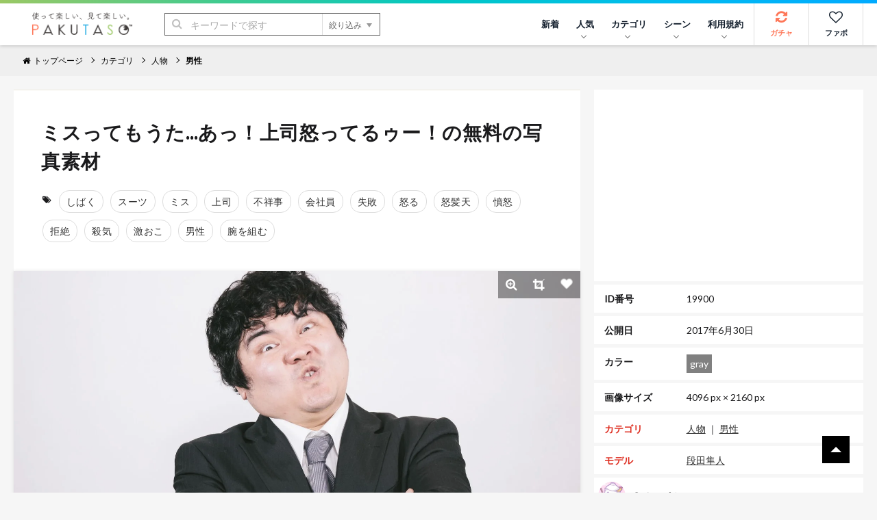

--- FILE ---
content_type: text/html; charset=utf-8
request_url: https://www.google.com/recaptcha/api2/aframe
body_size: 262
content:
<!DOCTYPE HTML><html><head><meta http-equiv="content-type" content="text/html; charset=UTF-8"></head><body><script nonce="9BYDjI8JMgCrczRDF2rZEA">/** Anti-fraud and anti-abuse applications only. See google.com/recaptcha */ try{var clients={'sodar':'https://pagead2.googlesyndication.com/pagead/sodar?'};window.addEventListener("message",function(a){try{if(a.source===window.parent){var b=JSON.parse(a.data);var c=clients[b['id']];if(c){var d=document.createElement('img');d.src=c+b['params']+'&rc='+(localStorage.getItem("rc::a")?sessionStorage.getItem("rc::b"):"");window.document.body.appendChild(d);sessionStorage.setItem("rc::e",parseInt(sessionStorage.getItem("rc::e")||0)+1);localStorage.setItem("rc::h",'1768779343616');}}}catch(b){}});window.parent.postMessage("_grecaptcha_ready", "*");}catch(b){}</script></body></html>

--- FILE ---
content_type: application/javascript; charset=utf-8
request_url: https://fundingchoicesmessages.google.com/f/AGSKWxWtf4CxI77dZYxwTEF-2cfkbBwvb_s-6FRc2D15xpumKr9IZglPAPAbTuCxzLFOWERqbGWWM7NIJlRM96QjI69BrE49-5gcCvDtifk6ZOljXT26GzEwU23AqxupZAQ4191SdHKLBKzcA1O2LCiWYmKoUXw6SEQuIcLOyO2_yGCfJB-hAfJGUiar0_X7/_/static/ad-/adfunctions./photogallaryads./view_banner./adwizard.
body_size: -1290
content:
window['40dc0306-f5c2-4e1c-a4a2-f32619c8c58b'] = true;